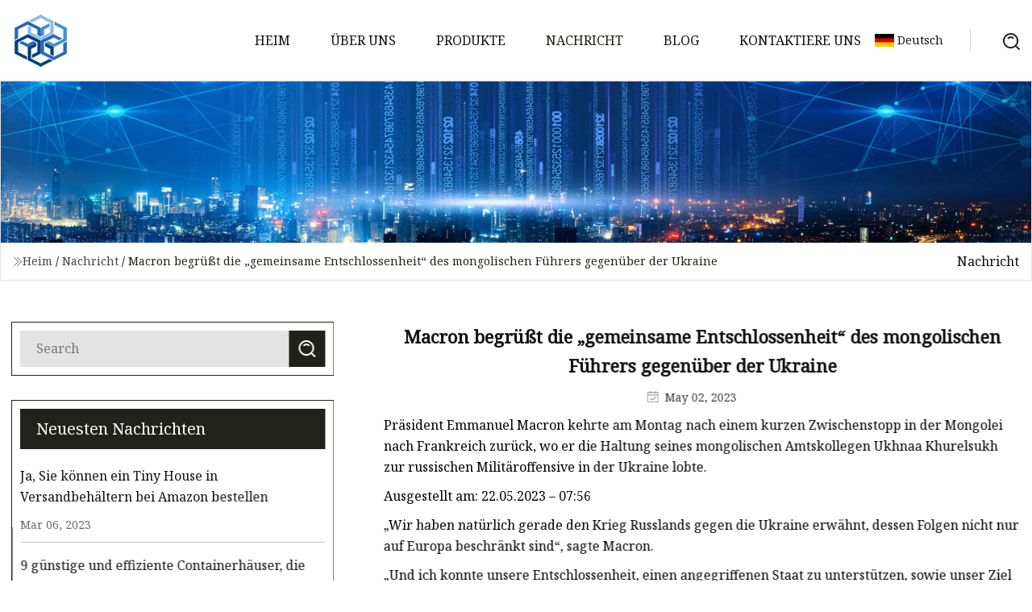

--- FILE ---
content_type: text/html; charset=utf-8
request_url: https://de.yjchinwin.com/news/macron-salutes-mongolian-leaders-shared-determination-over-ukraine.htm
body_size: 5506
content:
<!doctype html>
<html lang="de">
<head>
<meta charset="utf-8" />
<title>Macron begrüßt die „gemeinsame Entschlossenheit“ des mongolischen Führers gegenüber der Ukraine | Baoding Oak Grove Inc.</title>
<meta name="description" content="Macron begrüßt die „gemeinsame Entschlossenheit“ des mongolischen Führers gegenüber der Ukraine" />
<meta name="keywords" content="Macron begrüßt die „gemeinsame Entschlossenheit“ des mongolischen Führers gegenüber der Ukraine" />
<meta name="viewport" content="width=device-width, initial-scale=1.0" />
<meta name="application-name" content="Baoding Oak Grove Inc." />
<meta name="twitter:card" content="summary" />
<meta name="twitter:title" content="Macron begrüßt die „gemeinsame Entschlossenheit“ des mongolischen Führers gegenüber der Ukraine | Baoding Oak Grove Inc." />
<meta name="twitter:description" content="Macron begrüßt die „gemeinsame Entschlossenheit“ des mongolischen Führers gegenüber der Ukraine" />
<meta name="twitter:image" content="https://de.yjchinwin.com/uploadimg/3354222215.png" />
<meta http-equiv="X-UA-Compatible" content="IE=edge" />
<meta property="og:site_name" content="Baoding Oak Grove Inc." />
<meta property="og:type" content="article" />
<meta property="og:title" content="Macron begrüßt die „gemeinsame Entschlossenheit“ des mongolischen Führers gegenüber der Ukraine | Baoding Oak Grove Inc." />
<meta property="og:description" content="Macron begrüßt die „gemeinsame Entschlossenheit“ des mongolischen Führers gegenüber der Ukraine" />
<meta property="og:url" content="https://de.yjchinwin.com/news/macron-salutes-mongolian-leaders-shared-determination-over-ukraine.htm" />
<meta property="og:image" content="https://de.yjchinwin.com/uploadimg/3354222215.png" />
<link href="https://de.yjchinwin.com/news/macron-salutes-mongolian-leaders-shared-determination-over-ukraine.htm" rel="canonical" />
<link href="https://de.yjchinwin.com/uploadimg/icons3354222215.png" rel="shortcut icon" type="image/x-icon" />
<link href="https://fonts.googleapis.com" rel="preconnect" />
<link href="https://fonts.gstatic.com" rel="preconnect" crossorigin />
<link href="https://fonts.googleapis.com/css2?family=Noto+Serif&display=swap" rel="stylesheet" />
<link href="/themes/hestia/toast.css" rel="stylesheet" />
<link href="/themes/hestia/black/style.css" rel="stylesheet" />
<link href="/themes/hestia/black/page.css" rel="stylesheet" />
<link href="/themes/hestia/aos.css" rel="stylesheet" />
<script type="application/ld+json">[{"@context":"https://schema.org/","@type":"BreadcrumbList","itemListElement":[{"@type":"ListItem","name":"Heim","position":1,"item":"https://de.yjchinwin.com/"},{"@type":"ListItem","name":"Nachricht","position":2,"item":"https://de.yjchinwin.com/news.htm"},{"@type":"ListItem","name":"Macron begrüßt die „gemeinsame Entschlossenheit“ des mongolischen Führers gegenüber der Ukraine","position":3,"item":"https://de.yjchinwin.com/news/macron-salutes-mongolian-leaders-shared-determination-over-ukraine.htm"}]},{"@context":"http://schema.org","@type":"NewsArticle","mainEntityOfPage":{"@type":"WebPage","@id":"https://de.yjchinwin.com/news/macron-salutes-mongolian-leaders-shared-determination-over-ukraine.htm"},"headline":"Baoding Oak Grove Inc.","image":{"@type":"ImageObject","url":"https://de.yjchinwin.com"},"datePublished":"5/2/2023 12:00:00 AM","dateModified":"5/2/2023 12:00:00 AM","author":{"@type":"Organization","name":"Baoding Oak Grove Inc.","url":"https://de.yjchinwin.com/"},"publisher":{"@type":"Organization","name":"de.yjchinwin.com","logo":{"@type":"ImageObject","url":"https://de.yjchinwin.com/uploadimg/3354222215.png"}},"description":"Macron begrüßt die „gemeinsame Entschlossenheit“ des mongolischen Führers gegenüber der Ukraine"}]</script>
<script type="text/javascript" src="//info.53hu.net/traffic.js?id=08a984h6ak"></script>
</head>
<body class="index">
<!-- header -->
<header>
  <div class="container">
    <a href="/" class="head-logo" title="Baoding Oak Grove Inc."><img src="/uploadimg/3354222215.png" width="70" height="70" alt="Baoding Oak Grove Inc."><span>Baoding Oak Grove Inc.</span></a>
    <div class="menu-btn"><em></em><em></em><em></em></div>
    <div class="head-content">
      <nav class="nav"> 
        <ul>
          <li><a href="/">Heim</a></li>
          <li><a href="/about-us.htm">&#xDC;ber uns</a></li>
          <li><a href="/products.htm">Produkte</a><em class="iconfont icon-xiangxia"></em>
            <ul class="submenu">
              <li><a href="/light-steel-frame-houses.htm">Leichte Stahlrahmenh&#xE4;user</a></li>
              <li><a href="/mongolian-yurt.htm">Mongolische Jurte</a></li>
              <li><a href="/storage-house.htm">Lagerhaus</a></li>
              <li><a href="/expandable-house.htm">Erweiterbares Haus</a></li>
              <li><a href="/container-house.htm">Containerhaus</a></li>
              <li><a href="/flat-pack-container-house.htm">Flat-Pack-Containerhaus</a></li>
              <li><a href="/iso-container-house.htm">ISO-Containerhaus</a></li>
              <li><a href="/prefab-house.htm">Fertighaus</a></li>
              <li><a href="/tiny-house.htm">Winziges Haus</a></li>
              <li><a href="/modular-homes.htm">Modulare H&#xE4;user</a></li>
              <li><a href="/marine-equipment.htm">Schiffsausr&#xFC;stung</a></li>
              <li><a href="/special-container.htm">Spezialbeh&#xE4;lter</a></li>
            </ul>
          </li>
          <li class="active"><a href="/news.htm">Nachricht</a></li>
          <li><a href="/blog.htm">Blog</a></li>
          <li><a href="/contact-us.htm">Kontaktiere uns</a></li>
        </ul>
      </nav>
      <div class="head-search"><img src="/themes/hestia/images/search.png" width="21" height="21" alt="search"></div>
      <div class="search-input">
        <input type="text" name="" id="textsearch" placeholder="Keyword">
        <div class="search-btn" onclick="SearchProBtn()"><em class="iconfont icon-search"></em></div>
      </div>
    </div>
    <div class="languagelist">
      <div class="languagelist-title"><img src="/themes/hestia/images/language/de.png" alt="de"><span>Deutsch</span></div>
      <div class="languagelist-drop"><span class="languagelist-arrow"></span>
        <ul class="languagelist-wrap">
           <li class="languagelist-active"><a href="https://de.yjchinwin.com/news/macron-salutes-mongolian-leaders-shared-determination-over-ukraine.htm"><img src="/themes/hestia/images/language/de.png" width="24" height="16" alt="Deutsch" title="de">Deutsch</a></li>
                                    <li>
                                        <a href="https://www.yjchinwin.com/news/macron-salutes-mongolian-leaders-shared-determination-over-ukraine.htm">
                                            <img src="/themes/hestia/images/language/en.png" width="24" height="16" alt="English" title="en">
                                            English
                                        </a>
                                    </li>
                                    <li>
                                    <a href="https://fr.yjchinwin.com/news/macron-salutes-mongolian-leaders-shared-determination-over-ukraine.htm">
                                            <img src="/themes/hestia/images/language/fr.png" width="24" height="16" alt="Français" title="fr">
                                            Français
                                        </a>
                                    </li>
                                    <li>
                                    <a href="https://es.yjchinwin.com/news/macron-salutes-mongolian-leaders-shared-determination-over-ukraine.htm">
                                            <img src="/themes/hestia/images/language/es.png" width="24" height="16" alt="Español" title="es">
                                            Español
                                        </a>
                                    </li>
                                    <li>
                                        <a href="https://it.yjchinwin.com/news/macron-salutes-mongolian-leaders-shared-determination-over-ukraine.htm">
                                            <img src="/themes/hestia/images/language/it.png" width="24" height="16" alt="Italiano" title="it">
                                            Italiano
                                        </a>
                                    </li>
                                    <li>
                                    <a href="https://pt.yjchinwin.com/news/macron-salutes-mongolian-leaders-shared-determination-over-ukraine.htm">
                                            <img src="/themes/hestia/images/language/pt.png" width="24" height="16" alt="Português" title="pt">
                                            Português
                                        </a>
                                    </li>
                                    <li>
                                    <a href="https://ja.yjchinwin.com/news/macron-salutes-mongolian-leaders-shared-determination-over-ukraine.htm"><img src="/themes/hestia/images/language/ja.png" width="24" height="16" alt="日本語" title="ja"> 日本語</a>
                                    </li>
                                    <li>
                                    <a href="https://ko.yjchinwin.com/news/macron-salutes-mongolian-leaders-shared-determination-over-ukraine.htm"><img src="/themes/hestia/images/language/ko.png" width="24" height="16" alt="한국어" title="ko"> 한국어</a>
                                    </li>
                                    <li>
                                    <a href="https://ru.yjchinwin.com/news/macron-salutes-mongolian-leaders-shared-determination-over-ukraine.htm"><img src="/themes/hestia/images/language/ru.png" width="24" height="16" alt="Русский" title="ru"> Русский</a>
                                    </li>
        </ul>
      </div>
    </div>
  </div>
</header>
<!-- header -->
<!-- main -->
<main>
  <section class="news-banner">
    <div class="news-banner-content"><img src="/themes/hestia/images/inner-banner.webp" class="news-banner-img" alt="banner">
      <div class="container news-banner-crumbs">
        <div><em class="iconfont icon-jiantou1"></em><a href="/" class="news-banner-crumbs-title">Heim</a> / <a href="/news.htm" class="news-banner-crumbs-title">Nachricht</a> / <span class="news-banner-crumbs-present">Macron begrüßt die „gemeinsame Entschlossenheit“ des mongolischen Führers gegenüber der Ukraine</span></div>
        <div class="news-banner-crumbs-right"><span>Nachricht</span></div>
      </div>
    </div>
  </section>
  <section class="news-bottom news-details">
    <div class="container">
      <div class="news-content">
        <div class="news-left" data-aos="fade-right" data-aos-duration="800">
          <div class="news-left-top">
            <input type="text" name="" id="textsearch" placeholder="Search">
            <div class="news-search-btn" onclick="SearchProBtn()"><img src="/themes/hestia/images/page-search.webp" alt="pageSearch"></div>
          </div>
          <div class="news-left-bottom">
            <div class="news-left-bottom-title">Neuesten Nachrichten</div>
            <div> <a href="/news/yes-you-can-order-a-shipping-container-tiny-house-on-amazon" class="news-left-b-item">
              <div class="news-left-b-item-r">
                <div><p>Ja, Sie können ein Tiny House in Versandbehältern bei Amazon bestellen</p><span>Mar 06, 2023</span></div>
              </div>
             </a> <a href="/news/9-cheap-and-efficient-container-houses-you-can-buy-on-amazon" class="news-left-b-item">
              <div class="news-left-b-item-r">
                <div><p>9 günstige und effiziente Containerhäuser, die Sie bei Amazon kaufen können</p><span>Mar 08, 2023</span></div>
              </div>
             </a> <a href="/news/say-goodbye-to-clutter-with-these-38-genius-storage-options" class="news-left-b-item">
              <div class="news-left-b-item-r">
                <div><p>Verabschieden Sie sich von der Unordnung mit diesen 38 genialen Speicheroptionen</p><span>Mar 10, 2023</span></div>
              </div>
             </a> <a href="/news/girl-unable-to-enter-kyiv-shelter-killed-in-russia-attack-zelensky-demands-change" class="news-left-b-item">
              <div class="news-left-b-item-r">
                <div><p>Selenskyj fordert Veränderung: Mädchen konnte Kiewer Unterkunft nicht betreten und wurde bei russischem Angriff getötet</p><span>Mar 12, 2023</span></div>
              </div>
             </a> <a href="/news/brilliant-things-for-your-home-with-the-highest-amazon-ratings-that-you-never-knew-existed" class="news-left-b-item">
              <div class="news-left-b-item-r">
                <div><p>Brillante Dinge für Ihr Zuhause mit den höchsten Amazon-Bewertungen, von denen Sie nie wussten, dass sie existieren</p><span>Mar 14, 2023</span></div>
              </div>
             </a>            </div>
          </div>
        </div>
        <div class="news-details-right" data-aos="fade-left" data-aos-duration="800">
          <h1 class="news-details-theme">Macron begrüßt die „gemeinsame Entschlossenheit“ des mongolischen Führers gegenüber der Ukraine</h1>
          <div class="news-details-data"><span><img src="/themes/hestia/images/news-details-icon1.webp" alt="May 02, 2023">May 02, 2023</span></div>
          <p>Präsident Emmanuel Macron kehrte am Montag nach einem kurzen Zwischenstopp in der Mongolei nach Frankreich zurück, wo er die Haltung seines mongolischen Amtskollegen Ukhnaa Khurelsukh zur russischen Militäroffensive in der Ukraine lobte.</p><p>Ausgestellt am: 22.05.2023 – 07:56</p><p>„Wir haben natürlich gerade den Krieg Russlands gegen die Ukraine erwähnt, dessen Folgen nicht nur auf Europa beschränkt sind“, sagte Macron.</p><p>„Und ich konnte unsere Entschlossenheit, einen angegriffenen Staat zu unterstützen, sowie unser Ziel einer Rückkehr zum Frieden auf dem europäischen Kontinent im Einklang mit dem Völkerrecht teilen.“</p><p>Der Pause in der Mongolei folgte Macrons dreitägiger Auftritt beim G7-Treffen in Japan, wo er zu einer Reihe von Politikern gehörte, die nach Wolodymr Zelenskys virtuosem Einsatz für Waffen, Hilfe und moralische Unterstützung für die Ukraine die zweite Geige spielten.</p><p>Macron, der die Demonstration der Einheit der Ukraine und ihres Präsidenten unter den Staats- und Regierungschefs der sieben am stärksten industrialisierten Nationen lobte, wurde am Flughafen in Ulaanbaatar von einer Ehrenwache empfangen und bot ein Stück Käse an – einen Bissen der angebotenen lokalen Delikatesse begrüßen hochrangige Besucher.</p><p>Nach einer Besprechung der Truppen mit Khurelsukh führten die beiden Männer Gespräche über die Ukraine sowie mögliche Handelsabkommen zwischen den Ländern.</p><p><strong>Versprechen</strong></p><p>Der französische Atomkonzern Orano gehört zu den Kandidaten für ein großes Uranabbauprojekt, das noch von der mongolischen Regierung genehmigt werden muss.</p><p>Die französischen Behörden haben versprochen, der Mongolei bei den Kosten für die Umstellung auf andere Energieformen zu helfen, anstatt hauptsächlich Kohle zur Energiegewinnung zu verwenden.</p><p>„Wir haben beschlossen, gemeinsam an der Stärkung unserer Energiesouveränität zu arbeiten. Dazu gehören Projekte, die einen starken Einfluss auf die Entwicklung des Landes haben und die besten Umwelt- und Sozialstandards respektieren“, sagte Macron.</p><p>Macron, der dem Land den ersten Staatsbesuch eines französischen Präsidenten abstattete, lobte auch den Beitrag der Mongolei zum internationalen Sicherheitssystem.</p><p> Als Oberhaupt eines Landes zwischen Russland und China war Khurelsukh jedoch auffällig zurückhaltend.  Er sagte, er sei für die Wahrung von Frieden und Sicherheit in der Welt.</p><p>Nach ihren Gesprächen in einer traditionellen Jurte, die auf dem Gelände des Präsidentenpalastes errichtet wurde, wurde Macron mit einem Festmahl im Dschingis-Khan-Museum bewirtet, das einen Teil seiner Sammlung dem Naturkundemuseum in Nantes, Westfrankreich, leihen wird.</p><p><strong>Täglicher Newsletter</strong>Erhalten Sie jeden Morgen wichtige internationale Nachrichten</p><p>Bleiben Sie über internationale Neuigkeiten auf dem Laufenden, indem Sie die RFI-App herunterladen</p><p>Die Staats- und Regierungschefs des Europarates versammeln sich, um gemeinsam gegen Russland vorzugehen</p><p>Empörung, nachdem Macron eine „Pause“ bei den EU-Umweltvorschriften fordert</p><p>Selenskyj wirbt bei seinem jüngsten Überraschungsbesuch um die Unterstützung Großbritanniens für die Ukraine</p><strong>Promise Daily-Newsletter</strong>
          <div class="sharewrap"></div>
          <div class="details-right-bottom">
            <div class="details-right-bottom-page">
              <a href="/news/a-10-million-las-vegas-home-doubles-down-on-zen.htm">Vorherige: Ein 10-Millionen-Dollar-Haus in Las Vegas verdoppelt Zen</a>
              <a href="/news/deck-equipment-market-research-report-2023.htm">N&#xE4;chste: Marktforschungsbericht f&#xFC;r Deckausr&#xFC;stung 2023</a>
            </div>
            <div class="product-describe">Anfrage absenden</div>
            <div class="details-right-bottom-inqurey">
              <div class="details-b-inquiry-input">
                <input type="hidden" id="in-domain" value="de.yjchinwin.com">
                <input type="text" name="" id="in-name" placeholder="Your Name:">
                <input type="text" name="" id="in-email" placeholder="Your Email:">
              </div>
              <div class="details-b-inquiry-text">
                <textarea name="" id="in-content" placeholder="Content*:"></textarea>
              </div>
            </div>
            <div class="product-describe-sub" onclick="SendInquiry()">Schicken</div>
          </div>
        </div>
      </div>
    </div>
  </section>
</main>

<!-- main -->
<!-- footer -->
<footer class="footer">
  <div class="container footer-top">
    <div class="footer-content footer-left" data-aos="fade-up" data-aos-duration="900">
      <p class="footer-item-title">Schnelle Navigation</p>
      <span class="wrie"></span>
      <ul>
        <li><a href="/"><em class="iconfont icon-jinrujiantou"></em>Heim</a></li>
        <li><a href="/about-us.htm"><em class="iconfont icon-jinrujiantou"></em>&#xDC;ber uns</a></li>
        <li><a href="/products.htm"><em class="iconfont icon-jinrujiantou"></em>Produkte</a></li>
        <li><a href="/news.htm"><em class="iconfont icon-jinrujiantou"></em>Nachricht</a></li>
        <li><a href="/blog.htm"><em class="iconfont icon-jinrujiantou"></em>Blog</a></li>
        <li><a href="/contact-us.htm"><em class="iconfont icon-jinrujiantou"></em>Kontaktiere uns</a></li>
        <li><a href="/sitemap.xml"><em class="iconfont icon-jinrujiantou"></em>Seitenverzeichnis</a></li>
      </ul>
    </div>
    <div class="footer-content footer-center" data-aos="fade-up" data-aos-duration="1000">
      <p class="footer-item-title">Produkt</p>
      <span class="wrie"></span>
      <div class="footer-center-content">
        <ul class="footer-center-content-left">
          <li><a href="/light-steel-frame-houses.htm"><em class="iconfont icon-jinrujiantou"></em>Leichte Stahlrahmenh&#xE4;user</a></li>
          <li><a href="/mongolian-yurt.htm"><em class="iconfont icon-jinrujiantou"></em>Mongolische Jurte</a></li>
          <li><a href="/storage-house.htm"><em class="iconfont icon-jinrujiantou"></em>Lagerhaus</a></li>
          <li><a href="/expandable-house.htm"><em class="iconfont icon-jinrujiantou"></em>Erweiterbares Haus</a></li>
          <li><a href="/container-house.htm"><em class="iconfont icon-jinrujiantou"></em>Containerhaus</a></li>
          <li><a href="/flat-pack-container-house.htm"><em class="iconfont icon-jinrujiantou"></em>Flat-Pack-Containerhaus</a></li>
          <li><a href="/iso-container-house.htm"><em class="iconfont icon-jinrujiantou"></em>ISO-Containerhaus</a></li>
          <li><a href="/prefab-house.htm"><em class="iconfont icon-jinrujiantou"></em>Fertighaus</a></li>
          <li><a href="/tiny-house.htm"><em class="iconfont icon-jinrujiantou"></em>Winziges Haus</a></li>
          <li><a href="/modular-homes.htm"><em class="iconfont icon-jinrujiantou"></em>Modulare H&#xE4;user</a></li>
        </ul>
      </div>
    </div>
    <div class="footer-content footer-right" data-aos="fade-up" data-aos-duration="1100">
      <p class="footer-item-title">Partnerfirma</p>
      <span class="wrie"></span>
      <ul>
<li><a href="https://de.greattrampoline.com/" target="_blank">Yongkang  Tengtai  Eignung  Co., Ltd</a></li><li><a href="https://de.wxouredl.com/" target="_blank">Wuxi  Ouredl  Fahren  Technologie  Co.,  GmbH</a></li>      </ul>
    </div>
  </div>
  <div class="container footer-bottom">
    <ul>
      <li><a href="/products.htm" rel="nofollow" title="facebook"><em class="iconfont icon-facebook"></em></a></li>
      <li><a href="/products.htm" rel="nofollow" title="twitter"><em class="iconfont icon-twitter-fill"></em></a></li>
      <li><a href="/products.htm" rel="nofollow" title="pinterest"><em class="iconfont icon-pinterestpinterest30"></em></a></li>
      <li><a href="/products.htm" rel="nofollow" title="linkedin"><em class="iconfont icon-linkedin"></em></a></li>
      <li><a href="/products.htm" rel="nofollow" title="TikTok"><em class="iconfont icon-icon_TikTok"></em></a></li>
      <li><a href="/products.htm" rel="nofollow" title="youtube"><em class="iconfont icon-youtube"></em></a></li>
    </ul>
    <p>Copyright &copy; de.yjchinwin.com, Alle Rechte vorbehalten.&nbsp;&nbsp;<a href="/privacy-policy.htm">Privacy Policy</a></p>
    <p>Email <a href="mail:jack@yjchinwin.com" target="_blank"><span class="__cf_email__" data-cfemail="2d474c4e466d54474e4544435a4443034e4240">[email&#160;protected]</span></a></p>
  </div>
  <div class="gotop"><span>TOP</span></div>
</footer>
<!-- footer -->
 
<!-- script --> 
<script data-cfasync="false" src="/cdn-cgi/scripts/5c5dd728/cloudflare-static/email-decode.min.js"></script><script src="/themes/hestia/js/jq.3.6.1.js"></script>
<script src="/themes/hestia/js/aos.js"></script>
<script src="/themes/hestia/js/share.js"></script>
<script src="/themes/hestia/js/lazyload.js"></script>
<script src="/themes/hestia/js/totast.js"></script>
<script src="/themes/hestia/js/axios.min.js"></script>
<script src="/themes/hestia/js/sub.js"></script>
<script src="/themes/hestia/js/head.js"></script>
<script defer src="https://static.cloudflareinsights.com/beacon.min.js/vcd15cbe7772f49c399c6a5babf22c1241717689176015" integrity="sha512-ZpsOmlRQV6y907TI0dKBHq9Md29nnaEIPlkf84rnaERnq6zvWvPUqr2ft8M1aS28oN72PdrCzSjY4U6VaAw1EQ==" data-cf-beacon='{"version":"2024.11.0","token":"2950ab92bfed4eab8431ab5d0d7c0a35","r":1,"server_timing":{"name":{"cfCacheStatus":true,"cfEdge":true,"cfExtPri":true,"cfL4":true,"cfOrigin":true,"cfSpeedBrain":true},"location_startswith":null}}' crossorigin="anonymous"></script>
</body>
</html>


--- FILE ---
content_type: application/javascript
request_url: https://de.yjchinwin.com/jk23cp0w7g0qw968a52o?c=x7q88m5u
body_size: -168
content:
var id = "254b75d7522ec7e49e5b287bc1fa061f";
        
